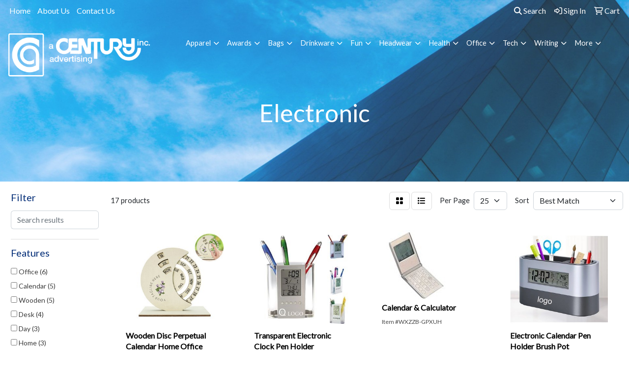

--- FILE ---
content_type: text/html
request_url: https://www.acenturyadvertising.com/ws/ws.dll/StartSrch?UID=4600&WENavID=3189263
body_size: 10306
content:
<!DOCTYPE html>
<html lang="en"><head>
<meta charset="utf-8">
<meta http-equiv="X-UA-Compatible" content="IE=edge">
<meta name="viewport" content="width=device-width, initial-scale=1">
<!-- The above 3 meta tags *must* come first in the head; any other head content must come *after* these tags -->


<link href="/distsite/styles/8/css/bootstrap.min.css" rel="stylesheet" />
<link href="https://fonts.googleapis.com/css?family=Open+Sans:400,600|Oswald:400,600" rel="stylesheet">
<link href="/distsite/styles/8/css/owl.carousel.min.css" rel="stylesheet">
<link href="/distsite/styles/8/css/nouislider.css" rel="stylesheet">
<!--<link href="/distsite/styles/8/css/menu.css" rel="stylesheet"/>-->
<link href="/distsite/styles/8/css/flexslider.css" rel="stylesheet">
<link href="/distsite/styles/8/css/all.min.css" rel="stylesheet">
<link href="/distsite/styles/8/css/slick/slick.css" rel="stylesheet"/>
<link href="/distsite/styles/8/css/lightbox/lightbox.css" rel="stylesheet"  />
<link href="/distsite/styles/8/css/yamm.css" rel="stylesheet" />
<!-- Custom styles for this theme -->
<link href="/we/we.dll/StyleSheet?UN=4600&Type=WETheme&TS=C45259.575474537" rel="stylesheet">
<!-- Custom styles for this theme -->
<link href="/we/we.dll/StyleSheet?UN=4600&Type=WETheme-PS&TS=C45259.575474537" rel="stylesheet">


<!-- HTML5 shim and Respond.js for IE8 support of HTML5 elements and media queries -->
<!--[if lt IE 9]>
      <script src="https://oss.maxcdn.com/html5shiv/3.7.3/html5shiv.min.js"></script>
      <script src="https://oss.maxcdn.com/respond/1.4.2/respond.min.js"></script>
    <![endif]-->

</head>

<body style="background:#fff;">


  <!-- Slide-Out Menu -->
  <div id="filter-menu" class="filter-menu">
    <button id="close-menu" class="btn-close"></button>
    <div class="menu-content">
      
<aside class="filter-sidebar">



<div class="filter-section first">
	<h2>Filter</h2>
	 <div class="input-group mb-3">
	 <input type="text" style="border-right:0;" placeholder="Search results" class="form-control text-search-within-results" name="SearchWithinResults" value="" maxlength="100" onkeyup="HandleTextFilter(event);">
	  <label class="input-group-text" style="background-color:#fff;"><a  style="display:none;" href="javascript:void(0);" class="remove-filter" data-toggle="tooltip" title="Clear" onclick="ClearTextFilter();"><i class="far fa-times" aria-hidden="true"></i> <span class="fa-sr-only">x</span></a></label>
	</div>
</div>

<a href="javascript:void(0);" class="clear-filters"  style="display:none;" onclick="ClearDrillDown();">Clear all filters</a>

<div class="filter-section"  style="display:none;">
	<h2>Categories</h2>

	<div class="filter-list">

	 

		<!-- wrapper for more filters -->
        <div class="show-filter">

		</div><!-- showfilters -->

	</div>

		<a href="#" class="show-more"  style="display:none;" >Show more</a>
</div>


<div class="filter-section" >
	<h2>Features</h2>

		<div class="filter-list">

	  		<div class="checkbox"><label><input class="filtercheckbox" type="checkbox" name="2|Office" ><span> Office (6)</span></label></div><div class="checkbox"><label><input class="filtercheckbox" type="checkbox" name="2|Calendar" ><span> Calendar (5)</span></label></div><div class="checkbox"><label><input class="filtercheckbox" type="checkbox" name="2|Wooden" ><span> Wooden (5)</span></label></div><div class="checkbox"><label><input class="filtercheckbox" type="checkbox" name="2|Desk" ><span> Desk (4)</span></label></div><div class="checkbox"><label><input class="filtercheckbox" type="checkbox" name="2|Day" ><span> Day (3)</span></label></div><div class="checkbox"><label><input class="filtercheckbox" type="checkbox" name="2|Home" ><span> Home (3)</span></label></div><div class="checkbox"><label><input class="filtercheckbox" type="checkbox" name="2|Month" ><span> Month (3)</span></label></div><div class="checkbox"><label><input class="filtercheckbox" type="checkbox" name="2|Reusable" ><span> Reusable (3)</span></label></div><div class="checkbox"><label><input class="filtercheckbox" type="checkbox" name="2|Bedroom" ><span> Bedroom (2)</span></label></div><div class="checkbox"><label><input class="filtercheckbox" type="checkbox" name="2|Desktop" ><span> Desktop (2)</span></label></div><div class="show-filter"><div class="checkbox"><label><input class="filtercheckbox" type="checkbox" name="2|Display" ><span> Display (2)</span></label></div><div class="checkbox"><label><input class="filtercheckbox" type="checkbox" name="2|Durable" ><span> Durable (2)</span></label></div><div class="checkbox"><label><input class="filtercheckbox" type="checkbox" name="2|Easel back" ><span> Easel back (2)</span></label></div><div class="checkbox"><label><input class="filtercheckbox" type="checkbox" name="2|Electronic" ><span> Electronic (2)</span></label></div><div class="checkbox"><label><input class="filtercheckbox" type="checkbox" name="2|Electronic calendar" ><span> Electronic calendar (2)</span></label></div><div class="checkbox"><label><input class="filtercheckbox" type="checkbox" name="2|Functional" ><span> Functional (2)</span></label></div><div class="checkbox"><label><input class="filtercheckbox" type="checkbox" name="2|Organizer" ><span> Organizer (2)</span></label></div><div class="checkbox"><label><input class="filtercheckbox" type="checkbox" name="2|Portable" ><span> Portable (2)</span></label></div><div class="checkbox"><label><input class="filtercheckbox" type="checkbox" name="2|Practical" ><span> Practical (2)</span></label></div><div class="checkbox"><label><input class="filtercheckbox" type="checkbox" name="2|Rotating" ><span> Rotating (2)</span></label></div><div class="checkbox"><label><input class="filtercheckbox" type="checkbox" name="2|Storage" ><span> Storage (2)</span></label></div><div class="checkbox"><label><input class="filtercheckbox" type="checkbox" name="2|Temperature" ><span> Temperature (2)</span></label></div><div class="checkbox"><label><input class="filtercheckbox" type="checkbox" name="2|18 world city" ><span> 18 world city (1)</span></label></div><div class="checkbox"><label><input class="filtercheckbox" type="checkbox" name="2|2 aaa battery" ><span> 2 aaa battery (1)</span></label></div><div class="checkbox"><label><input class="filtercheckbox" type="checkbox" name="2|20 second memo" ><span> 20 second memo (1)</span></label></div><div class="checkbox"><label><input class="filtercheckbox" type="checkbox" name="2|4 function" ><span> 4 function (1)</span></label></div><div class="checkbox"><label><input class="filtercheckbox" type="checkbox" name="2|50 year date" ><span> 50 year date (1)</span></label></div><div class="checkbox"><label><input class="filtercheckbox" type="checkbox" name="2|99 minute counter" ><span> 99 minute counter (1)</span></label></div><div class="checkbox"><label><input class="filtercheckbox" type="checkbox" name="2|Aaa battery" ><span> Aaa battery (1)</span></label></div><div class="checkbox"><label><input class="filtercheckbox" type="checkbox" name="2|Abs" ><span> Abs (1)</span></label></div><div class="checkbox"><label><input class="filtercheckbox" type="checkbox" name="2|Accessory" ><span> Accessory (1)</span></label></div><div class="checkbox"><label><input class="filtercheckbox" type="checkbox" name="2|Alarm" ><span> Alarm (1)</span></label></div><div class="checkbox"><label><input class="filtercheckbox" type="checkbox" name="2|Attractive" ><span> Attractive (1)</span></label></div><div class="checkbox"><label><input class="filtercheckbox" type="checkbox" name="2|Board" ><span> Board (1)</span></label></div><div class="checkbox"><label><input class="filtercheckbox" type="checkbox" name="2|Business" ><span> Business (1)</span></label></div><div class="checkbox"><label><input class="filtercheckbox" type="checkbox" name="2|Button cell battery" ><span> Button cell battery (1)</span></label></div><div class="checkbox"><label><input class="filtercheckbox" type="checkbox" name="2|Buzzer" ><span> Buzzer (1)</span></label></div><div class="checkbox"><label><input class="filtercheckbox" type="checkbox" name="2|Calculator" ><span> Calculator (1)</span></label></div><div class="checkbox"><label><input class="filtercheckbox" type="checkbox" name="2|Calendar clock" ><span> Calendar clock (1)</span></label></div><div class="checkbox"><label><input class="filtercheckbox" type="checkbox" name="2|Case" ><span> Case (1)</span></label></div><div class="checkbox"><label><input class="filtercheckbox" type="checkbox" name="2|Classic" ><span> Classic (1)</span></label></div><div class="checkbox"><label><input class="filtercheckbox" type="checkbox" name="2|Clock" ><span> Clock (1)</span></label></div><div class="checkbox"><label><input class="filtercheckbox" type="checkbox" name="2|Compact" ><span> Compact (1)</span></label></div><div class="checkbox"><label><input class="filtercheckbox" type="checkbox" name="2|Control button" ><span> Control button (1)</span></label></div><div class="checkbox"><label><input class="filtercheckbox" type="checkbox" name="2|Convenient" ><span> Convenient (1)</span></label></div><div class="checkbox"><label><input class="filtercheckbox" type="checkbox" name="2|Countdown" ><span> Countdown (1)</span></label></div><div class="checkbox"><label><input class="filtercheckbox" type="checkbox" name="2|Creative" ><span> Creative (1)</span></label></div><div class="checkbox"><label><input class="filtercheckbox" type="checkbox" name="2|Cube" ><span> Cube (1)</span></label></div><div class="checkbox"><label><input class="filtercheckbox" type="checkbox" name="2|Daily" ><span> Daily (1)</span></label></div><div class="checkbox"><label><input class="filtercheckbox" type="checkbox" name="2|Data" ><span> Data (1)</span></label></div></div>

			<!-- wrapper for more filters -->
			<div class="show-filter">

			</div><!-- showfilters -->
 		</div>
		<a href="#" class="show-more"  >Show more</a>


</div>


<div class="filter-section" >
	<h2>Colors</h2>

		<div class="filter-list">

		  	<div class="checkbox"><label><input class="filtercheckbox" type="checkbox" name="1|White" ><span> White (6)</span></label></div><div class="checkbox"><label><input class="filtercheckbox" type="checkbox" name="1|Black" ><span> Black (4)</span></label></div><div class="checkbox"><label><input class="filtercheckbox" type="checkbox" name="1|Beige" ><span> Beige (2)</span></label></div><div class="checkbox"><label><input class="filtercheckbox" type="checkbox" name="1|Blue" ><span> Blue (2)</span></label></div><div class="checkbox"><label><input class="filtercheckbox" type="checkbox" name="1|Silver" ><span> Silver (2)</span></label></div><div class="checkbox"><label><input class="filtercheckbox" type="checkbox" name="1|Silver/black" ><span> Silver/black (2)</span></label></div><div class="checkbox"><label><input class="filtercheckbox" type="checkbox" name="1|Yellow" ><span> Yellow (2)</span></label></div><div class="checkbox"><label><input class="filtercheckbox" type="checkbox" name="1|Brown" ><span> Brown (1)</span></label></div><div class="checkbox"><label><input class="filtercheckbox" type="checkbox" name="1|Clear" ><span> Clear (1)</span></label></div><div class="checkbox"><label><input class="filtercheckbox" type="checkbox" name="1|Green" ><span> Green (1)</span></label></div><div class="show-filter"><div class="checkbox"><label><input class="filtercheckbox" type="checkbox" name="1|Pink" ><span> Pink (1)</span></label></div><div class="checkbox"><label><input class="filtercheckbox" type="checkbox" name="1|Red" ><span> Red (1)</span></label></div><div class="checkbox"><label><input class="filtercheckbox" type="checkbox" name="1|Various" ><span> Various (1)</span></label></div><div class="checkbox"><label><input class="filtercheckbox" type="checkbox" name="1|Wood brown" ><span> Wood brown (1)</span></label></div></div>


			<!-- wrapper for more filters -->
			<div class="show-filter">

			</div><!-- showfilters -->

		  </div>

		<a href="#" class="show-more"  >Show more</a>
</div>


<div class="filter-section"  >
	<h2>Price Range</h2>
	<div class="filter-price-wrap">
		<div class="filter-price-inner">
			<div class="input-group">
				<span class="input-group-text input-group-text-white">$</span>
				<input type="text" class="form-control form-control-sm filter-min-prices" name="min-prices" value="" placeholder="Min" onkeyup="HandlePriceFilter(event);">
			</div>
			<div class="input-group">
				<span class="input-group-text input-group-text-white">$</span>
				<input type="text" class="form-control form-control-sm filter-max-prices" name="max-prices" value="" placeholder="Max" onkeyup="HandlePriceFilter(event);">
			</div>
		</div>
		<a href="javascript:void(0)" onclick="SetPriceFilter();" ><i class="fa-solid fa-chevron-right"></i></a>
	</div>
</div>

<div class="filter-section"   >
	<h2>Quantity</h2>
	<div class="filter-price-wrap mb-2">
		<input type="text" class="form-control form-control-sm filter-quantity" value="" placeholder="Qty" onkeyup="HandleQuantityFilter(event);">
		<a href="javascript:void(0)" onclick="SetQuantityFilter();"><i class="fa-solid fa-chevron-right"></i></a>
	</div>
</div>




	</aside>

    </div>
</div>




	<div class="container-fluid">
		<div class="row">

			<div class="col-md-3 col-lg-2">
        <div class="d-none d-md-block">
          <div id="desktop-filter">
            
<aside class="filter-sidebar">



<div class="filter-section first">
	<h2>Filter</h2>
	 <div class="input-group mb-3">
	 <input type="text" style="border-right:0;" placeholder="Search results" class="form-control text-search-within-results" name="SearchWithinResults" value="" maxlength="100" onkeyup="HandleTextFilter(event);">
	  <label class="input-group-text" style="background-color:#fff;"><a  style="display:none;" href="javascript:void(0);" class="remove-filter" data-toggle="tooltip" title="Clear" onclick="ClearTextFilter();"><i class="far fa-times" aria-hidden="true"></i> <span class="fa-sr-only">x</span></a></label>
	</div>
</div>

<a href="javascript:void(0);" class="clear-filters"  style="display:none;" onclick="ClearDrillDown();">Clear all filters</a>

<div class="filter-section"  style="display:none;">
	<h2>Categories</h2>

	<div class="filter-list">

	 

		<!-- wrapper for more filters -->
        <div class="show-filter">

		</div><!-- showfilters -->

	</div>

		<a href="#" class="show-more"  style="display:none;" >Show more</a>
</div>


<div class="filter-section" >
	<h2>Features</h2>

		<div class="filter-list">

	  		<div class="checkbox"><label><input class="filtercheckbox" type="checkbox" name="2|Office" ><span> Office (6)</span></label></div><div class="checkbox"><label><input class="filtercheckbox" type="checkbox" name="2|Calendar" ><span> Calendar (5)</span></label></div><div class="checkbox"><label><input class="filtercheckbox" type="checkbox" name="2|Wooden" ><span> Wooden (5)</span></label></div><div class="checkbox"><label><input class="filtercheckbox" type="checkbox" name="2|Desk" ><span> Desk (4)</span></label></div><div class="checkbox"><label><input class="filtercheckbox" type="checkbox" name="2|Day" ><span> Day (3)</span></label></div><div class="checkbox"><label><input class="filtercheckbox" type="checkbox" name="2|Home" ><span> Home (3)</span></label></div><div class="checkbox"><label><input class="filtercheckbox" type="checkbox" name="2|Month" ><span> Month (3)</span></label></div><div class="checkbox"><label><input class="filtercheckbox" type="checkbox" name="2|Reusable" ><span> Reusable (3)</span></label></div><div class="checkbox"><label><input class="filtercheckbox" type="checkbox" name="2|Bedroom" ><span> Bedroom (2)</span></label></div><div class="checkbox"><label><input class="filtercheckbox" type="checkbox" name="2|Desktop" ><span> Desktop (2)</span></label></div><div class="show-filter"><div class="checkbox"><label><input class="filtercheckbox" type="checkbox" name="2|Display" ><span> Display (2)</span></label></div><div class="checkbox"><label><input class="filtercheckbox" type="checkbox" name="2|Durable" ><span> Durable (2)</span></label></div><div class="checkbox"><label><input class="filtercheckbox" type="checkbox" name="2|Easel back" ><span> Easel back (2)</span></label></div><div class="checkbox"><label><input class="filtercheckbox" type="checkbox" name="2|Electronic" ><span> Electronic (2)</span></label></div><div class="checkbox"><label><input class="filtercheckbox" type="checkbox" name="2|Electronic calendar" ><span> Electronic calendar (2)</span></label></div><div class="checkbox"><label><input class="filtercheckbox" type="checkbox" name="2|Functional" ><span> Functional (2)</span></label></div><div class="checkbox"><label><input class="filtercheckbox" type="checkbox" name="2|Organizer" ><span> Organizer (2)</span></label></div><div class="checkbox"><label><input class="filtercheckbox" type="checkbox" name="2|Portable" ><span> Portable (2)</span></label></div><div class="checkbox"><label><input class="filtercheckbox" type="checkbox" name="2|Practical" ><span> Practical (2)</span></label></div><div class="checkbox"><label><input class="filtercheckbox" type="checkbox" name="2|Rotating" ><span> Rotating (2)</span></label></div><div class="checkbox"><label><input class="filtercheckbox" type="checkbox" name="2|Storage" ><span> Storage (2)</span></label></div><div class="checkbox"><label><input class="filtercheckbox" type="checkbox" name="2|Temperature" ><span> Temperature (2)</span></label></div><div class="checkbox"><label><input class="filtercheckbox" type="checkbox" name="2|18 world city" ><span> 18 world city (1)</span></label></div><div class="checkbox"><label><input class="filtercheckbox" type="checkbox" name="2|2 aaa battery" ><span> 2 aaa battery (1)</span></label></div><div class="checkbox"><label><input class="filtercheckbox" type="checkbox" name="2|20 second memo" ><span> 20 second memo (1)</span></label></div><div class="checkbox"><label><input class="filtercheckbox" type="checkbox" name="2|4 function" ><span> 4 function (1)</span></label></div><div class="checkbox"><label><input class="filtercheckbox" type="checkbox" name="2|50 year date" ><span> 50 year date (1)</span></label></div><div class="checkbox"><label><input class="filtercheckbox" type="checkbox" name="2|99 minute counter" ><span> 99 minute counter (1)</span></label></div><div class="checkbox"><label><input class="filtercheckbox" type="checkbox" name="2|Aaa battery" ><span> Aaa battery (1)</span></label></div><div class="checkbox"><label><input class="filtercheckbox" type="checkbox" name="2|Abs" ><span> Abs (1)</span></label></div><div class="checkbox"><label><input class="filtercheckbox" type="checkbox" name="2|Accessory" ><span> Accessory (1)</span></label></div><div class="checkbox"><label><input class="filtercheckbox" type="checkbox" name="2|Alarm" ><span> Alarm (1)</span></label></div><div class="checkbox"><label><input class="filtercheckbox" type="checkbox" name="2|Attractive" ><span> Attractive (1)</span></label></div><div class="checkbox"><label><input class="filtercheckbox" type="checkbox" name="2|Board" ><span> Board (1)</span></label></div><div class="checkbox"><label><input class="filtercheckbox" type="checkbox" name="2|Business" ><span> Business (1)</span></label></div><div class="checkbox"><label><input class="filtercheckbox" type="checkbox" name="2|Button cell battery" ><span> Button cell battery (1)</span></label></div><div class="checkbox"><label><input class="filtercheckbox" type="checkbox" name="2|Buzzer" ><span> Buzzer (1)</span></label></div><div class="checkbox"><label><input class="filtercheckbox" type="checkbox" name="2|Calculator" ><span> Calculator (1)</span></label></div><div class="checkbox"><label><input class="filtercheckbox" type="checkbox" name="2|Calendar clock" ><span> Calendar clock (1)</span></label></div><div class="checkbox"><label><input class="filtercheckbox" type="checkbox" name="2|Case" ><span> Case (1)</span></label></div><div class="checkbox"><label><input class="filtercheckbox" type="checkbox" name="2|Classic" ><span> Classic (1)</span></label></div><div class="checkbox"><label><input class="filtercheckbox" type="checkbox" name="2|Clock" ><span> Clock (1)</span></label></div><div class="checkbox"><label><input class="filtercheckbox" type="checkbox" name="2|Compact" ><span> Compact (1)</span></label></div><div class="checkbox"><label><input class="filtercheckbox" type="checkbox" name="2|Control button" ><span> Control button (1)</span></label></div><div class="checkbox"><label><input class="filtercheckbox" type="checkbox" name="2|Convenient" ><span> Convenient (1)</span></label></div><div class="checkbox"><label><input class="filtercheckbox" type="checkbox" name="2|Countdown" ><span> Countdown (1)</span></label></div><div class="checkbox"><label><input class="filtercheckbox" type="checkbox" name="2|Creative" ><span> Creative (1)</span></label></div><div class="checkbox"><label><input class="filtercheckbox" type="checkbox" name="2|Cube" ><span> Cube (1)</span></label></div><div class="checkbox"><label><input class="filtercheckbox" type="checkbox" name="2|Daily" ><span> Daily (1)</span></label></div><div class="checkbox"><label><input class="filtercheckbox" type="checkbox" name="2|Data" ><span> Data (1)</span></label></div></div>

			<!-- wrapper for more filters -->
			<div class="show-filter">

			</div><!-- showfilters -->
 		</div>
		<a href="#" class="show-more"  >Show more</a>


</div>


<div class="filter-section" >
	<h2>Colors</h2>

		<div class="filter-list">

		  	<div class="checkbox"><label><input class="filtercheckbox" type="checkbox" name="1|White" ><span> White (6)</span></label></div><div class="checkbox"><label><input class="filtercheckbox" type="checkbox" name="1|Black" ><span> Black (4)</span></label></div><div class="checkbox"><label><input class="filtercheckbox" type="checkbox" name="1|Beige" ><span> Beige (2)</span></label></div><div class="checkbox"><label><input class="filtercheckbox" type="checkbox" name="1|Blue" ><span> Blue (2)</span></label></div><div class="checkbox"><label><input class="filtercheckbox" type="checkbox" name="1|Silver" ><span> Silver (2)</span></label></div><div class="checkbox"><label><input class="filtercheckbox" type="checkbox" name="1|Silver/black" ><span> Silver/black (2)</span></label></div><div class="checkbox"><label><input class="filtercheckbox" type="checkbox" name="1|Yellow" ><span> Yellow (2)</span></label></div><div class="checkbox"><label><input class="filtercheckbox" type="checkbox" name="1|Brown" ><span> Brown (1)</span></label></div><div class="checkbox"><label><input class="filtercheckbox" type="checkbox" name="1|Clear" ><span> Clear (1)</span></label></div><div class="checkbox"><label><input class="filtercheckbox" type="checkbox" name="1|Green" ><span> Green (1)</span></label></div><div class="show-filter"><div class="checkbox"><label><input class="filtercheckbox" type="checkbox" name="1|Pink" ><span> Pink (1)</span></label></div><div class="checkbox"><label><input class="filtercheckbox" type="checkbox" name="1|Red" ><span> Red (1)</span></label></div><div class="checkbox"><label><input class="filtercheckbox" type="checkbox" name="1|Various" ><span> Various (1)</span></label></div><div class="checkbox"><label><input class="filtercheckbox" type="checkbox" name="1|Wood brown" ><span> Wood brown (1)</span></label></div></div>


			<!-- wrapper for more filters -->
			<div class="show-filter">

			</div><!-- showfilters -->

		  </div>

		<a href="#" class="show-more"  >Show more</a>
</div>


<div class="filter-section"  >
	<h2>Price Range</h2>
	<div class="filter-price-wrap">
		<div class="filter-price-inner">
			<div class="input-group">
				<span class="input-group-text input-group-text-white">$</span>
				<input type="text" class="form-control form-control-sm filter-min-prices" name="min-prices" value="" placeholder="Min" onkeyup="HandlePriceFilter(event);">
			</div>
			<div class="input-group">
				<span class="input-group-text input-group-text-white">$</span>
				<input type="text" class="form-control form-control-sm filter-max-prices" name="max-prices" value="" placeholder="Max" onkeyup="HandlePriceFilter(event);">
			</div>
		</div>
		<a href="javascript:void(0)" onclick="SetPriceFilter();" ><i class="fa-solid fa-chevron-right"></i></a>
	</div>
</div>

<div class="filter-section"   >
	<h2>Quantity</h2>
	<div class="filter-price-wrap mb-2">
		<input type="text" class="form-control form-control-sm filter-quantity" value="" placeholder="Qty" onkeyup="HandleQuantityFilter(event);">
		<a href="javascript:void(0)" onclick="SetQuantityFilter();"><i class="fa-solid fa-chevron-right"></i></a>
	</div>
</div>




	</aside>

          </div>
        </div>
			</div>

			<div class="col-md-9 col-lg-10">
				

				<ol class="breadcrumb"  style="display:none;" >
              		<li><a href="https://www.acenturyadvertising.com" target="_top">Home</a></li>
             	 	<li class="active">Electronic</li>
            	</ol>




				<div id="product-list-controls">

				
						<div class="d-flex align-items-center justify-content-between">
							<div class="d-none d-md-block me-3">
								 17 <span class="d-none d-lg-inline">products</span>
							</div>
					  
						  <!-- Right Aligned Controls -->
						  <div class="product-controls-right d-flex align-items-center">
       
              <button id="show-filter-button" class="btn btn-control d-block d-md-none"><i class="fa-solid fa-filter" aria-hidden="true"></i></button>

							
							<span class="me-3">
								<a href="/ws/ws.dll/StartSrch?UID=4600&WENavID=3189263&View=T&ST=26011607034729249528973590" class="btn btn-control grid" title="Change to Grid View"><i class="fa-solid fa-grid-2" aria-hidden="true"></i>  <span class="fa-sr-only">Grid</span></a>
								<a href="/ws/ws.dll/StartSrch?UID=4600&WENavID=3189263&View=L&ST=26011607034729249528973590" class="btn btn-control" title="Change to List View"><i class="fa-solid fa-list"></i> <span class="fa-sr-only">List</span></a>
							</span>
							
					  
							<!-- Number of Items Per Page -->
							<div class="me-2 d-none d-lg-block">
								<label>Per Page</label>
							</div>
							<div class="me-3 d-none d-md-block">
								<select class="form-select notranslate" onchange="GoToNewURL(this);" aria-label="Items per page">
									<option value="/ws/ws.dll/StartSrch?UID=4600&WENavID=3189263&ST=26011607034729249528973590&PPP=10" >10</option><option value="/ws/ws.dll/StartSrch?UID=4600&WENavID=3189263&ST=26011607034729249528973590&PPP=25" selected>25</option>
								
								</select>
							</div>
					  
							<!-- Sort By -->
							<div class="d-none d-lg-block me-2">
								<label>Sort</label>
							</div>
							<div>
								<select class="form-select" onchange="GoToNewURL(this);">
									<option value="/ws/ws.dll/StartSrch?UID=4600&WENavID=3189263&Sort=0" selected>Best Match</option><option value="/ws/ws.dll/StartSrch?UID=4600&WENavID=3189263&Sort=3">Most Popular</option><option value="/ws/ws.dll/StartSrch?UID=4600&WENavID=3189263&Sort=1">Price (Low to High)</option><option value="/ws/ws.dll/StartSrch?UID=4600&WENavID=3189263&Sort=2">Price (High to Low)</option>
								 </select>
							</div>
						  </div>
						</div>

			  </div>

				<!-- Product Results List -->
				<ul class="thumbnail-list"><a name="0" href="#" alt="Item 0"></a>
<li>
 <a href="https://www.acenturyadvertising.com/p/CVYAA-TBEYM/wooden-disc-perpetual-calendar-home-office-decor" target="_parent" alt="Wooden Disc Perpetual Calendar Home Office Decor">
 <div class="pr-list-grid">
		<img class="img-responsive" src="/ws/ws.dll/QPic?SN=53133&P=328703460&I=0&PX=300" alt="Wooden Disc Perpetual Calendar Home Office Decor">
		<p class="pr-name">Wooden Disc Perpetual Calendar Home Office Decor</p>
		<div class="pr-meta-row">
			<div class="product-reviews"  style="display:none;">
				<div class="rating-stars">
				<i class="fa-solid fa-star-sharp" aria-hidden="true"></i><i class="fa-solid fa-star-sharp" aria-hidden="true"></i><i class="fa-solid fa-star-sharp" aria-hidden="true"></i><i class="fa-solid fa-star-sharp" aria-hidden="true"></i><i class="fa-solid fa-star-sharp" aria-hidden="true"></i>
				</div>
				<span class="rating-count">(0)</span>
			</div>
			
		</div>
		<p class="pr-number"  ><span class="notranslate">Item #CVYAA-TBEYM</span></p>
		<p class="pr-price"  ><span class="notranslate">$4.88</span> - <span class="notranslate">$13.64</span></p>
 </div>
 </a>
</li>
<a name="1" href="#" alt="Item 1"></a>
<li>
 <a href="https://www.acenturyadvertising.com/p/TYVED-RFFKL/transparent-electronic-clock-pen-holder" target="_parent" alt="Transparent Electronic Clock Pen Holder">
 <div class="pr-list-grid">
		<img class="img-responsive" src="/ws/ws.dll/QPic?SN=53256&P=347860123&I=0&PX=300" alt="Transparent Electronic Clock Pen Holder">
		<p class="pr-name">Transparent Electronic Clock Pen Holder</p>
		<div class="pr-meta-row">
			<div class="product-reviews"  style="display:none;">
				<div class="rating-stars">
				<i class="fa-solid fa-star-sharp" aria-hidden="true"></i><i class="fa-solid fa-star-sharp" aria-hidden="true"></i><i class="fa-solid fa-star-sharp" aria-hidden="true"></i><i class="fa-solid fa-star-sharp" aria-hidden="true"></i><i class="fa-solid fa-star-sharp" aria-hidden="true"></i>
				</div>
				<span class="rating-count">(0)</span>
			</div>
			
		</div>
		<p class="pr-number"  ><span class="notranslate">Item #TYVED-RFFKL</span></p>
		<p class="pr-price"  ><span class="notranslate">$4.36</span> - <span class="notranslate">$8.58</span></p>
 </div>
 </a>
</li>
<a name="2" href="#" alt="Item 2"></a>
<li>
 <a href="https://www.acenturyadvertising.com/p/WXZZB-GPXUH/calendar--calculator" target="_parent" alt="Calendar &amp; Calculator">
 <div class="pr-list-grid">
		<img class="img-responsive" src="/ws/ws.dll/QPic?SN=67670&P=983021571&I=0&PX=300" alt="Calendar &amp; Calculator">
		<p class="pr-name">Calendar &amp; Calculator</p>
		<div class="pr-meta-row">
			<div class="product-reviews"  style="display:none;">
				<div class="rating-stars">
				<i class="fa-solid fa-star-sharp" aria-hidden="true"></i><i class="fa-solid fa-star-sharp" aria-hidden="true"></i><i class="fa-solid fa-star-sharp" aria-hidden="true"></i><i class="fa-solid fa-star-sharp" aria-hidden="true"></i><i class="fa-solid fa-star-sharp" aria-hidden="true"></i>
				</div>
				<span class="rating-count">(0)</span>
			</div>
			
		</div>
		<p class="pr-number"  ><span class="notranslate">Item #WXZZB-GPXUH</span></p>
		<p class="pr-price"  style="display:none;" ></p>
 </div>
 </a>
</li>
<a name="3" href="#" alt="Item 3"></a>
<li>
 <a href="https://www.acenturyadvertising.com/p/FWUBC-SNLVO/electronic-calendar-pen-holder-brush-pot" target="_parent" alt="Electronic Calendar Pen Holder Brush Pot">
 <div class="pr-list-grid">
		<img class="img-responsive" src="/ws/ws.dll/QPic?SN=53348&P=978462052&I=0&PX=300" alt="Electronic Calendar Pen Holder Brush Pot">
		<p class="pr-name">Electronic Calendar Pen Holder Brush Pot</p>
		<div class="pr-meta-row">
			<div class="product-reviews"  style="display:none;">
				<div class="rating-stars">
				<i class="fa-solid fa-star-sharp" aria-hidden="true"></i><i class="fa-solid fa-star-sharp" aria-hidden="true"></i><i class="fa-solid fa-star-sharp" aria-hidden="true"></i><i class="fa-solid fa-star-sharp" aria-hidden="true"></i><i class="fa-solid fa-star-sharp" aria-hidden="true"></i>
				</div>
				<span class="rating-count">(0)</span>
			</div>
			
		</div>
		<p class="pr-number"  ><span class="notranslate">Item #FWUBC-SNLVO</span></p>
		<p class="pr-price"  ><span class="notranslate">$2.40</span> - <span class="notranslate">$4.40</span></p>
 </div>
 </a>
</li>
<a name="4" href="#" alt="Item 4"></a>
<li>
 <a href="https://www.acenturyadvertising.com/p/ZTWEE-THOHC/electronic-digital-planner-tablet-calendar-with-time-day-temperature-humidity-display" target="_parent" alt="Electronic Digital Planner Tablet Calendar with Time Day Temperature Humidity Display">
 <div class="pr-list-grid">
		<img class="img-responsive" src="/ws/ws.dll/QPic?SN=52585&P=598815224&I=0&PX=300" alt="Electronic Digital Planner Tablet Calendar with Time Day Temperature Humidity Display">
		<p class="pr-name">Electronic Digital Planner Tablet Calendar with Time Day Temperature Humidity Display</p>
		<div class="pr-meta-row">
			<div class="product-reviews"  style="display:none;">
				<div class="rating-stars">
				<i class="fa-solid fa-star-sharp" aria-hidden="true"></i><i class="fa-solid fa-star-sharp" aria-hidden="true"></i><i class="fa-solid fa-star-sharp" aria-hidden="true"></i><i class="fa-solid fa-star-sharp" aria-hidden="true"></i><i class="fa-solid fa-star-sharp" aria-hidden="true"></i>
				</div>
				<span class="rating-count">(0)</span>
			</div>
			
		</div>
		<p class="pr-number"  ><span class="notranslate">Item #ZTWEE-THOHC</span></p>
		<p class="pr-price"  ><span class="notranslate">$18.2703</span> - <span class="notranslate">$30.84</span></p>
 </div>
 </a>
</li>
<a name="5" href="#" alt="Item 5"></a>
<li>
 <a href="https://www.acenturyadvertising.com/p/XVXFG-TEASA/wheel-calculators" target="_parent" alt="Wheel Calculators">
 <div class="pr-list-grid">
		<img class="img-responsive" src="/ws/ws.dll/QPic?SN=53419&P=378753316&I=0&PX=300" alt="Wheel Calculators">
		<p class="pr-name">Wheel Calculators</p>
		<div class="pr-meta-row">
			<div class="product-reviews"  style="display:none;">
				<div class="rating-stars">
				<i class="fa-solid fa-star-sharp" aria-hidden="true"></i><i class="fa-solid fa-star-sharp" aria-hidden="true"></i><i class="fa-solid fa-star-sharp" aria-hidden="true"></i><i class="fa-solid fa-star-sharp" aria-hidden="true"></i><i class="fa-solid fa-star-sharp" aria-hidden="true"></i>
				</div>
				<span class="rating-count">(0)</span>
			</div>
			
		</div>
		<p class="pr-number"  ><span class="notranslate">Item #XVXFG-TEASA</span></p>
		<p class="pr-price"  ><span class="notranslate">$1.42</span> - <span class="notranslate">$4.58</span></p>
 </div>
 </a>
</li>
<a name="6" href="#" alt="Item 6"></a>
<li>
 <a href="https://www.acenturyadvertising.com/p/TTAYI-SVBNK/led-digital-alarm-with-calendar" target="_parent" alt="LED Digital Alarm with Calendar">
 <div class="pr-list-grid">
		<img class="img-responsive" src="/ws/ws.dll/QPic?SN=53447&P=988595688&I=0&PX=300" alt="LED Digital Alarm with Calendar">
		<p class="pr-name">LED Digital Alarm with Calendar</p>
		<div class="pr-meta-row">
			<div class="product-reviews"  style="display:none;">
				<div class="rating-stars">
				<i class="fa-solid fa-star-sharp" aria-hidden="true"></i><i class="fa-solid fa-star-sharp" aria-hidden="true"></i><i class="fa-solid fa-star-sharp" aria-hidden="true"></i><i class="fa-solid fa-star-sharp" aria-hidden="true"></i><i class="fa-solid fa-star-sharp" aria-hidden="true"></i>
				</div>
				<span class="rating-count">(0)</span>
			</div>
			
		</div>
		<p class="pr-number"  ><span class="notranslate">Item #TTAYI-SVBNK</span></p>
		<p class="pr-price"  ><span class="notranslate">$8.30</span> - <span class="notranslate">$12.50</span></p>
 </div>
 </a>
</li>
<a name="7" href="#" alt="Item 7"></a>
<li>
 <a href="https://www.acenturyadvertising.com/p/JVUDC-SYXDO/manual-rotating-block-calendar" target="_parent" alt="Manual Rotating Block Calendar">
 <div class="pr-list-grid">
		<img class="img-responsive" src="/ws/ws.dll/QPic?SN=53467&P=908663032&I=0&PX=300" alt="Manual Rotating Block Calendar">
		<p class="pr-name">Manual Rotating Block Calendar</p>
		<div class="pr-meta-row">
			<div class="product-reviews"  style="display:none;">
				<div class="rating-stars">
				<i class="fa-solid fa-star-sharp" aria-hidden="true"></i><i class="fa-solid fa-star-sharp" aria-hidden="true"></i><i class="fa-solid fa-star-sharp" aria-hidden="true"></i><i class="fa-solid fa-star-sharp" aria-hidden="true"></i><i class="fa-solid fa-star-sharp" aria-hidden="true"></i>
				</div>
				<span class="rating-count">(0)</span>
			</div>
			
		</div>
		<p class="pr-number"  ><span class="notranslate">Item #JVUDC-SYXDO</span></p>
		<p class="pr-price"  ><span class="notranslate">$4.36</span> - <span class="notranslate">$7.40</span></p>
 </div>
 </a>
</li>
<a name="8" href="#" alt="Item 8"></a>
<li>
 <a href="https://www.acenturyadvertising.com/p/BYXYD-STBHN/electronic-digital-planner-tablet-calendar" target="_parent" alt="Electronic Digital Planner Tablet Calendar">
 <div class="pr-list-grid">
		<img class="img-responsive" src="/ws/ws.dll/QPic?SN=53475&P=538560383&I=0&PX=300" alt="Electronic Digital Planner Tablet Calendar">
		<p class="pr-name">Electronic Digital Planner Tablet Calendar</p>
		<div class="pr-meta-row">
			<div class="product-reviews"  style="display:none;">
				<div class="rating-stars">
				<i class="fa-solid fa-star-sharp" aria-hidden="true"></i><i class="fa-solid fa-star-sharp" aria-hidden="true"></i><i class="fa-solid fa-star-sharp" aria-hidden="true"></i><i class="fa-solid fa-star-sharp" aria-hidden="true"></i><i class="fa-solid fa-star-sharp" aria-hidden="true"></i>
				</div>
				<span class="rating-count">(0)</span>
			</div>
			
		</div>
		<p class="pr-number"  ><span class="notranslate">Item #BYXYD-STBHN</span></p>
		<p class="pr-price"  ><span class="notranslate">$18.02</span> - <span class="notranslate">$25.87</span></p>
 </div>
 </a>
</li>
<a name="9" href="#" alt="Item 9"></a>
<li>
 <a href="https://www.acenturyadvertising.com/p/AXAGH-SDEXJ/electronic-digital-led-calendar-wall-clock" target="_parent" alt="Electronic Digital Led Calendar Wall Clock">
 <div class="pr-list-grid">
		<img class="img-responsive" src="/ws/ws.dll/QPic?SN=53346&P=138281607&I=0&PX=300" alt="Electronic Digital Led Calendar Wall Clock">
		<p class="pr-name">Electronic Digital Led Calendar Wall Clock</p>
		<div class="pr-meta-row">
			<div class="product-reviews"  style="display:none;">
				<div class="rating-stars">
				<i class="fa-solid fa-star-sharp" aria-hidden="true"></i><i class="fa-solid fa-star-sharp" aria-hidden="true"></i><i class="fa-solid fa-star-sharp" aria-hidden="true"></i><i class="fa-solid fa-star-sharp" aria-hidden="true"></i><i class="fa-solid fa-star-sharp" aria-hidden="true"></i>
				</div>
				<span class="rating-count">(0)</span>
			</div>
			
		</div>
		<p class="pr-number"  ><span class="notranslate">Item #AXAGH-SDEXJ</span></p>
		<p class="pr-price"  ><span class="notranslate">$25.52</span> - <span class="notranslate">$28.15</span></p>
 </div>
 </a>
</li>
<a name="10" href="#" alt="Item 10"></a>
<li>
 <a href="https://www.acenturyadvertising.com/p/GPWCA-ETZSY/recording-memo-calendar-alarm-clock" target="_parent" alt="Recording Memo Calendar Alarm Clock">
 <div class="pr-list-grid">
		<img class="img-responsive" src="/ws/ws.dll/QPic?SN=63360&P=962179240&I=0&PX=300" alt="Recording Memo Calendar Alarm Clock">
		<p class="pr-name">Recording Memo Calendar Alarm Clock</p>
		<div class="pr-meta-row">
			<div class="product-reviews"  style="display:none;">
				<div class="rating-stars">
				<i class="fa-solid fa-star-sharp" aria-hidden="true"></i><i class="fa-solid fa-star-sharp" aria-hidden="true"></i><i class="fa-solid fa-star-sharp" aria-hidden="true"></i><i class="fa-solid fa-star-sharp" aria-hidden="true"></i><i class="fa-solid fa-star-sharp" aria-hidden="true"></i>
				</div>
				<span class="rating-count">(0)</span>
			</div>
			
		</div>
		<p class="pr-number"  ><span class="notranslate">Item #GPWCA-ETZSY</span></p>
		<p class="pr-price"  style="display:none;" ></p>
 </div>
 </a>
</li>
<a name="11" href="#" alt="Item 11"></a>
<li>
 <a href="https://www.acenturyadvertising.com/p/RRZGG-ETXEG/cast-aluminum-world-time-disc-clock-calendar-with-alarm" target="_parent" alt="Cast Aluminum World Time Disc Clock/ Calendar with Alarm">
 <div class="pr-list-grid">
		<img class="img-responsive" src="/ws/ws.dll/QPic?SN=63360&P=582177506&I=0&PX=300" alt="Cast Aluminum World Time Disc Clock/ Calendar with Alarm">
		<p class="pr-name">Cast Aluminum World Time Disc Clock/ Calendar with Alarm</p>
		<div class="pr-meta-row">
			<div class="product-reviews"  style="display:none;">
				<div class="rating-stars">
				<i class="fa-solid fa-star-sharp" aria-hidden="true"></i><i class="fa-solid fa-star-sharp" aria-hidden="true"></i><i class="fa-solid fa-star-sharp" aria-hidden="true"></i><i class="fa-solid fa-star-sharp" aria-hidden="true"></i><i class="fa-solid fa-star-sharp" aria-hidden="true"></i>
				</div>
				<span class="rating-count">(0)</span>
			</div>
			
		</div>
		<p class="pr-number"  ><span class="notranslate">Item #RRZGG-ETXEG</span></p>
		<p class="pr-price"  style="display:none;" ></p>
 </div>
 </a>
</li>
<a name="12" href="#" alt="Item 12"></a>
<li>
 <a href="https://www.acenturyadvertising.com/p/DRXBE-ETWYK/magic-4-function-talking-clock" target="_parent" alt="Magic 4 Function Talking Clock">
 <div class="pr-list-grid">
		<img class="img-responsive" src="/ws/ws.dll/QPic?SN=63360&P=932177354&I=0&PX=300" alt="Magic 4 Function Talking Clock">
		<p class="pr-name">Magic 4 Function Talking Clock</p>
		<div class="pr-meta-row">
			<div class="product-reviews"  style="display:none;">
				<div class="rating-stars">
				<i class="fa-solid fa-star-sharp" aria-hidden="true"></i><i class="fa-solid fa-star-sharp" aria-hidden="true"></i><i class="fa-solid fa-star-sharp" aria-hidden="true"></i><i class="fa-solid fa-star-sharp" aria-hidden="true"></i><i class="fa-solid fa-star-sharp" aria-hidden="true"></i>
				</div>
				<span class="rating-count">(0)</span>
			</div>
			
		</div>
		<p class="pr-number"  ><span class="notranslate">Item #DRXBE-ETWYK</span></p>
		<p class="pr-price"  style="display:none;" ></p>
 </div>
 </a>
</li>
<a name="13" href="#" alt="Item 13"></a>
<li>
 <a href="https://www.acenturyadvertising.com/p/TWYZI-RSZXU/wooden-perpetual-calendar" target="_parent" alt="Wooden Perpetual Calendar">
 <div class="pr-list-grid">
		<img class="img-responsive" src="/ws/ws.dll/QPic?SN=51814&P=548102478&I=0&PX=300" alt="Wooden Perpetual Calendar">
		<p class="pr-name">Wooden Perpetual Calendar</p>
		<div class="pr-meta-row">
			<div class="product-reviews"  style="display:none;">
				<div class="rating-stars">
				<i class="fa-solid fa-star-sharp" aria-hidden="true"></i><i class="fa-solid fa-star-sharp" aria-hidden="true"></i><i class="fa-solid fa-star-sharp" aria-hidden="true"></i><i class="fa-solid fa-star-sharp" aria-hidden="true"></i><i class="fa-solid fa-star-sharp" aria-hidden="true"></i>
				</div>
				<span class="rating-count">(0)</span>
			</div>
			
		</div>
		<p class="pr-number"  ><span class="notranslate">Item #TWYZI-RSZXU</span></p>
		<p class="pr-price"  ><span class="notranslate">$8.47</span> - <span class="notranslate">$11.81</span></p>
 </div>
 </a>
</li>
<a name="14" href="#" alt="Item 14"></a>
<li>
 <a href="https://www.acenturyadvertising.com/p/WWYXD-RSZYJ/wooden-perpetual-calendar" target="_parent" alt="Wooden Perpetual Calendar">
 <div class="pr-list-grid">
		<img class="img-responsive" src="/ws/ws.dll/QPic?SN=51814&P=508102493&I=0&PX=300" alt="Wooden Perpetual Calendar">
		<p class="pr-name">Wooden Perpetual Calendar</p>
		<div class="pr-meta-row">
			<div class="product-reviews"  style="display:none;">
				<div class="rating-stars">
				<i class="fa-solid fa-star-sharp" aria-hidden="true"></i><i class="fa-solid fa-star-sharp" aria-hidden="true"></i><i class="fa-solid fa-star-sharp" aria-hidden="true"></i><i class="fa-solid fa-star-sharp" aria-hidden="true"></i><i class="fa-solid fa-star-sharp" aria-hidden="true"></i>
				</div>
				<span class="rating-count">(0)</span>
			</div>
			
		</div>
		<p class="pr-number"  ><span class="notranslate">Item #WWYXD-RSZYJ</span></p>
		<p class="pr-price"  ><span class="notranslate">$8.40</span> - <span class="notranslate">$11.80</span></p>
 </div>
 </a>
</li>
<a name="15" href="#" alt="Item 15"></a>
<li>
 <a href="https://www.acenturyadvertising.com/p/YWZGF-RSZYV/wooden-perpetual-calendar" target="_parent" alt="Wooden Perpetual Calendar">
 <div class="pr-list-grid">
		<img class="img-responsive" src="/ws/ws.dll/QPic?SN=51814&P=738102505&I=0&PX=300" alt="Wooden Perpetual Calendar">
		<p class="pr-name">Wooden Perpetual Calendar</p>
		<div class="pr-meta-row">
			<div class="product-reviews"  style="display:none;">
				<div class="rating-stars">
				<i class="fa-solid fa-star-sharp" aria-hidden="true"></i><i class="fa-solid fa-star-sharp" aria-hidden="true"></i><i class="fa-solid fa-star-sharp" aria-hidden="true"></i><i class="fa-solid fa-star-sharp" aria-hidden="true"></i><i class="fa-solid fa-star-sharp" aria-hidden="true"></i>
				</div>
				<span class="rating-count">(0)</span>
			</div>
			
		</div>
		<p class="pr-number"  ><span class="notranslate">Item #YWZGF-RSZYV</span></p>
		<p class="pr-price"  ><span class="notranslate">$8.50</span> - <span class="notranslate">$11.90</span></p>
 </div>
 </a>
</li>
<a name="16" href="#" alt="Item 16"></a>
<li>
 <a href="https://www.acenturyadvertising.com/p/OWAYB-JJRIN/calendar--calculator-clock" target="_parent" alt="Calendar &amp; Calculator Clock">
 <div class="pr-list-grid">
		<img class="img-responsive" src="/ws/ws.dll/QPic?SN=69704&P=104282681&I=0&PX=300" alt="Calendar &amp; Calculator Clock">
		<p class="pr-name">Calendar &amp; Calculator Clock</p>
		<div class="pr-meta-row">
			<div class="product-reviews"  style="display:none;">
				<div class="rating-stars">
				<i class="fa-solid fa-star-sharp" aria-hidden="true"></i><i class="fa-solid fa-star-sharp" aria-hidden="true"></i><i class="fa-solid fa-star-sharp" aria-hidden="true"></i><i class="fa-solid fa-star-sharp" aria-hidden="true"></i><i class="fa-solid fa-star-sharp" aria-hidden="true"></i>
				</div>
				<span class="rating-count">(0)</span>
			</div>
			
		</div>
		<p class="pr-number"  ><span class="notranslate">Item #OWAYB-JJRIN</span></p>
		<p class="pr-price"  ><span class="notranslate">$5.2857</span> - <span class="notranslate">$5.7143</span></p>
 </div>
 </a>
</li>
</ul>

			    <ul class="pagination center">
						  <!--
                          <li class="page-item">
                            <a class="page-link" href="#" aria-label="Previous">
                              <span aria-hidden="true">&laquo;</span>
                            </a>
                          </li>
						  -->
							
						  <!--
                          <li class="page-item">
                            <a class="page-link" href="#" aria-label="Next">
                              <span aria-hidden="true">&raquo;</span>
                            </a>
                          </li>
						  -->
							  </ul>

			</div>
		</div><!-- row -->

		<div class="row">
            <div class="col-12">
                <!-- Custom footer -->
                
            </div>
        </div>

	</div><!-- conatiner fluid -->


	<!-- Bootstrap core JavaScript
    ================================================== -->
    <!-- Placed at the end of the document so the pages load faster -->
    <script src="/distsite/styles/8/js/jquery.min.js"></script>
    <script src="/distsite/styles/8/js/bootstrap.min.js"></script>
   <script src="/distsite/styles/8/js/custom.js"></script>

	<!-- iFrame Resizer -->
	<script src="/js/iframeResizer.contentWindow.min.js"></script>
	<script src="/js/IFrameUtils.js?20150930"></script> <!-- For custom iframe integration functions (not resizing) -->
	<script>ScrollParentToTop();</script>

	



<!-- Custom - This page only -->
<script>

$(document).ready(function () {
    const $menuButton = $("#show-filter-button");
    const $closeMenuButton = $("#close-menu");
    const $slideMenu = $("#filter-menu");

    // open
    $menuButton.on("click", function (e) {
        e.stopPropagation(); 
        $slideMenu.addClass("open");
    });

    // close
    $closeMenuButton.on("click", function (e) {
        e.stopPropagation(); 
        $slideMenu.removeClass("open");
    });

    // clicking outside
    $(document).on("click", function (e) {
        if (!$slideMenu.is(e.target) && $slideMenu.has(e.target).length === 0) {
            $slideMenu.removeClass("open");
        }
    });

    // prevent click inside the menu from closing it
    $slideMenu.on("click", function (e) {
        e.stopPropagation();
    });
});


$(document).ready(function() {

	
var tooltipTriggerList = [].slice.call(document.querySelectorAll('[data-bs-toggle="tooltip"]'))
var tooltipList = tooltipTriggerList.map(function (tooltipTriggerEl) {
  return new bootstrap.Tooltip(tooltipTriggerEl, {
    'container': 'body'
  })
})


	
 // Filter Sidebar
 $(".show-filter").hide();
 $(".show-more").click(function (e) {
  e.preventDefault();
  $(this).siblings(".filter-list").find(".show-filter").slideToggle(400);
  $(this).toggleClass("show");
  $(this).text() === 'Show more' ? $(this).text('Show less') : $(this).text('Show more');
 });
 
   
});

// Drill-down filter check event
$(".filtercheckbox").click(function() {
  var checkboxid=this.name;
  var checkboxval=this.checked ? '1' : '0';
  GetRequestFromService('/ws/ws.dll/PSSearchFilterEdit?UID=4600&ST=26011607034729249528973590&ID='+encodeURIComponent(checkboxid)+'&Val='+checkboxval);
  ReloadSearchResults();
});

function ClearDrillDown()
{
  $('.text-search-within-results').val('');
  GetRequestFromService('/ws/ws.dll/PSSearchFilterEdit?UID=4600&ST=26011607034729249528973590&Clear=1');
  ReloadSearchResults();
}

function SetPriceFilter()
{
  var low;
  var hi;
  if ($('#filter-menu').hasClass('open')) {
    low = $('#filter-menu .filter-min-prices').val().trim();
    hi = $('#filter-menu .filter-max-prices').val().trim();
  } else {
    low = $('#desktop-filter .filter-min-prices').val().trim();
    hi = $('#desktop-filter .filter-max-prices').val().trim();
  }
  GetRequestFromService('/ws/ws.dll/PSSearchFilterEdit?UID=4600&ST=26011607034729249528973590&ID=3&LowPrc='+low+'&HiPrc='+hi);
  ReloadSearchResults();
}

function SetQuantityFilter()
{
  var qty;
  if ($('#filter-menu').hasClass('open')) {
    qty = $('#filter-menu .filter-quantity').val().trim();
  } else {
    qty = $('#desktop-filter .filter-quantity').val().trim();
  }
  GetRequestFromService('/ws/ws.dll/PSSearchFilterEdit?UID=4600&ST=26011607034729249528973590&ID=4&Qty='+qty);
  ReloadSearchResults();
}

function ReloadSearchResults(textsearch)
{
  var searchText;
  var url = '/ws/ws.dll/StartSrch?UID=4600&ST=26011607034729249528973590&Sort=&View=';
  var newUrl = new URL(url, window.location.origin);

  if ($('#filter-menu').hasClass('open')) {
    searchText = $('#filter-menu .text-search-within-results').val().trim();
  } else {
    searchText = $('#desktop-filter .text-search-within-results').val().trim();
  }

  if (searchText) {
    newUrl.searchParams.set('tf', searchText);
  }

  window.location.href = newUrl.toString();
}

function GoToNewURL(entered)
{
	to=entered.options[entered.selectedIndex].value;
	if (to>"") {
		location=to;
		entered.selectedIndex=0;
	}
}

function PostAdStatToService(AdID, Type)
{
  var URL = '/we/we.dll/AdStat?AdID='+ AdID + '&Type=' +Type;

  // Try using sendBeacon.  Some browsers may block this.
  if (navigator && navigator.sendBeacon) {
      navigator.sendBeacon(URL);
  }
  else {
    // Fall back to this method if sendBeacon is not supported
    // Note: must be synchronous - o/w page unlads before it's called
    // This will not work on Chrome though (which is why we use sendBeacon)
    GetRequestFromService(URL);
  }
}

function HandleTextFilter(e)
{
  if (e.key != 'Enter') return;

  e.preventDefault();
  ReloadSearchResults();
}

function ClearTextFilter()
{
  $('.text-search-within-results').val('');
  ReloadSearchResults();
}

function HandlePriceFilter(e)
{
  if (e.key != 'Enter') return;

  e.preventDefault();
  SetPriceFilter();
}

function HandleQuantityFilter(e)
{
  if (e.key != 'Enter') return;

  e.preventDefault();
  SetQuantityFilter();
}

</script>
<!-- End custom -->



</body>
</html>
